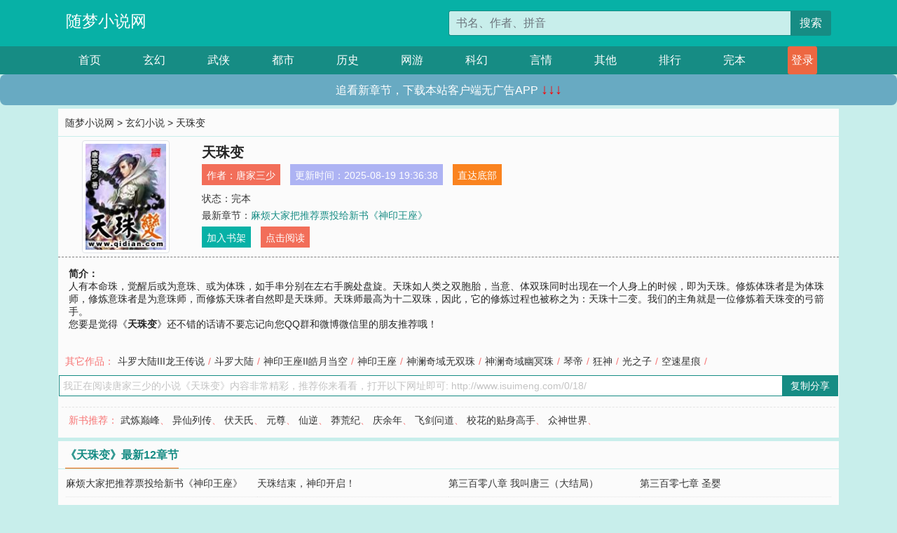

--- FILE ---
content_type: text/html; charset=utf-8
request_url: http://www.isuimeng.com/0/18/
body_size: 5811
content:

<!doctype html>
<html lang="zh-CN">
<head>
    <!-- 必须的 meta 标签 -->
    <meta charset="utf-8">
    <meta name="viewport" content="width=device-width, initial-scale=1, shrink-to-fit=no">
    <meta name="applicable-device" content="pc,mobile">
    <!-- Bootstrap 的 CSS 文件 -->
    <link rel="stylesheet" href="/css/bootstrap.min.css">
    <link rel="stylesheet" href="/css/main.css?v=5">
    <link rel="stylesheet" href="/font/iconfont.css">
    <script src="/js/addons.js"></script>

    <title>天珠变目录最新章节_天珠变全文免费阅读_随梦小说网</title>
    <meta name="keywords" content="天珠变目录最新章节,天珠变全文免费阅读,www.isuimeng.com">
    <meta name="description" content="天珠变目录最新章节由网友提供，《天珠变》情节跌宕起伏、扣人心弦，是一本情节与文笔俱佳的随梦小说网，随梦小说网免费提供天珠变最新清爽干净的文字章节在线阅读。">

    <meta name="robots" content="all">
    <meta name="googlebot" content="all">
    <meta name="baiduspider" content="all">
    <meta property="og:type" content="novel" />
    <meta property="og:title" content="天珠变最新章节" />
    <meta property="og:description" content="人有本命珠，觉醒后或为意珠、或为体珠，如手串分别在左右手腕处盘旋。天珠如人类之双胞胎，当意、体双珠同时出现在一个人身上的时候，即为天珠。修炼体珠者是为体珠师，修炼意珠者是为意珠师，而修炼天珠者自然即是天珠师。天珠师最高为十二双珠，因此，它的修炼过程也被称之为：天珠十二变。我们的主角就是一位修炼着天珠变的弓箭手。" />
    <meta property="og:image" content="//www.isuimeng.com/images/0/18/18s.jpg" />
    <meta property="og:novel:category" content="玄幻小说" />
    <meta property="og:novel:author" content="唐家三少" />
    <meta property="og:novel:book_name" content="天珠变" />
    <meta property="og:novel:read_url" content="//www.isuimeng.com/0/18/" />
    <meta property="og:url" content="//www.isuimeng.com/0/18/" />
    <meta property="og:novel:status" content="完本" />
    <meta property="og:novel:author_link" content="//www.isuimeng.com/search.php?q=%E5%94%90%E5%AE%B6%E4%B8%89%E5%B0%91&amp;p=1" />
    <meta property="og:novel:update_time" content="2025-08-19 19:36:38" />
    <meta property="og:novel:latest_chapter_name" content="麻烦大家把推荐票投给新书《神印王座》" />
    <meta property="og:novel:latest_chapter_url" content="//www.isuimeng.com/0/18/33180.html" />
</head>
<body>

 
<header>
    <div class="container">
        <div class="row justify-content-between">
            <div class="col-12 col-sm-3 w-100 w-sm-auto"><a href="http://www.isuimeng.com/" class="logo">随梦小说网</a></div>
            <div class="col-12 col-sm-9 col-md-6 search">
                <form class="d-block text-right" action="/search.php" method="get">
                    <div class="input-group input-g ">
                        <input type="text" name="q" class="form-control" placeholder="书名、作者、拼音" aria-label="搜索的内容" aria-describedby="button-addon2">
                        <div class="input-group-append">
                            <button class="btn" type="submit" id="button-addon2">搜索</button>
                        </div>
                    </div>
                </form>
            </div>
        </div>
    </div>
</header>

<nav class="">
    <div class="container nav">
    <a href="/" class="act">首页</a><a href="/list1/">玄幻</a><a href="/list2/">武侠</a><a href="/list3/">都市</a><a href="/list4/">历史</a><a href="/list5/">网游</a><a href="/list6/">科幻</a><a href="/list7/">言情</a><a href="/list8/">其他</a><a href="/top/" >排行</a><a href="/full/" >完本</a>
    </div>
</nav>

<section>
    <div class="container">
        <div class="box">
            <div class="title">
                <a href="//www.isuimeng.com">
                    <i class="icon-home"></i> 随梦小说网</a> &gt;
                <a href="/list1/">玄幻小说</a> &gt; 天珠变
            </div>
            <div class="row book_info">
                <div class="col-3 col-md-2 " style="display: flex; justify-content: center;">
                    <img class="img-thumbnail " alt="天珠变"
                         src="/images/0/18/18s.jpg" title="天珠变"
                         onerror="this.src='/images/nocover.jpg';">
                </div>
                <div class="col-9 col-md-10 pl-md-3 info">
                    <h1>天珠变</h1>
                    <div class="options">
                        <ul class="">
                            <li class="">作者：<a href="/search.php?q=%E5%94%90%E5%AE%B6%E4%B8%89%E5%B0%91&amp;p=1">唐家三少</a></li>
                            <li class="">更新时间：2025-08-19 19:36:38</li>
                           
                            <li class=" d-none d-md-block"><a href="#footer">直达底部</a></li>
                            
                            <li class="col-12">状态：完本</li>
                            <li class="col-12">最新章节：<a href="/0/18/33180.html">麻烦大家把推荐票投给新书《神印王座》</a></li>
                            <li class=" d-none d-md-block"><a href="javascript:;" onclick="addMark(1,18,'','')">加入书架</a></li>
                            <li class=" d-none d-md-block"><a href="#" onclick="readbook();">点击阅读</a></li>
                        </ul>
                    </div>
                  
                </div>
            </div>
            <div class="bt_m d-md-none row">
                <div class="col-6"><a class="bt_o" href="javascript:;" onclick="addMark(1,18,'','')">加入书架</a></div>
                <div class="col-6"><a class="bt_r" href="javascript:;" onclick="readbook();">点击阅读</a></div>
            </div>
            <div id="intro_pc" class="intro d-none d-md-block" >
                <a class="d-md-none" href="javascript:;" onclick="show_info(this);"><span class="iconfont icon-xialajiantouxiao" style=""></span></a>
                <strong>简介：</strong>
                <br>人有本命珠，觉醒后或为意珠、或为体珠，如手串分别在左右手腕处盘旋。天珠如人类之双胞胎，当意、体双珠同时出现在一个人身上的时候，即为天珠。修炼体珠者是为体珠师，修炼意珠者是为意珠师，而修炼天珠者自然即是天珠师。天珠师最高为十二双珠，因此，它的修炼过程也被称之为：天珠十二变。我们的主角就是一位修炼着天珠变的弓箭手。
                <br>您要是觉得《<strong>天珠变</strong>》还不错的话请不要忘记向您QQ群和微博微信里的朋友推荐哦！
            </div>
            <div class="book_info">
                <div id="intro_m" class="intro intro_m d-md-none">
                    <div class="in"></div>
                </div>
            </div>
            <div class="info_other">
                 
                            
                        其它作品：<a href="/0/183/">斗罗大陆III龙王传说</a>/<a href="/0/233/">斗罗大陆</a>/<a href="/0/427/">神印王座II皓月当空</a>/<a href="/0/474/">神印王座</a>/<a href="/1/1159/">神澜奇域无双珠</a>/<a href="/1/1224/">神澜奇域幽冥珠</a>/<a href="/2/2130/">琴帝</a>/<a href="/2/2187/">狂神</a>/<a href="/3/3005/">光之子</a>/<a href="/7/7500/">空速星痕</a>/
                            
                            
            </div>
            <div class="input_copy_txt_to_board">
                <input readonly="readonly" id="input_copy_txt_to_board" value="我正在阅读唐家三少的小说《天珠变》内容非常精彩，推荐你来看看，打开以下网址即可: http://www.isuimeng.com/0/18/"><a href="javascript:;" onclick="exeCommanda()">复制分享</a>
            </div>
            <div class="book_info d-none d-md-block">
                <p style="padding:10px 0 10px 10px;margin-top: 10px;border-top: 1px dashed #e5e5e5;color: #f77474;">新书推荐：   
                    
                    <a href="/0/19/">武炼巅峰</a>、
                    
                    <a href="/0/20/">异仙列传</a>、
                    
                    <a href="/0/21/">伏天氏</a>、
                    
                    <a href="/0/22/">元尊</a>、
                    
                    <a href="/0/23/">仙逆</a>、
                    
                    <a href="/0/17/">莽荒纪</a>、
                    
                    <a href="/0/16/">庆余年</a>、
                    
                    <a href="/0/15/">飞剑问道</a>、
                    
                    <a href="/0/14/">校花的贴身高手</a>、
                    
                    <a href="/0/13/">众神世界</a>、
                    
                    </p>
                <div class="cr"></div>
            </div>
        </div>
    </div>
    </div>
</section>

<section>
    <div class="container">
        <div class="box">
            <div class="box mt10">
                <h2 class="title"><b><i class="icon-list"></i> 《天珠变》最新12章节</b></h2>
                <div class="book_list">
                    <ul class="row">
                        
                        <li class="col-md-3"><a href="/0/18/33180.html">麻烦大家把推荐票投给新书《神印王座》</a></li>
                        
                        <li class="col-md-3"><a href="/0/18/33179.html">天珠结束，神印开启！</a></li>
                        
                        <li class="col-md-3"><a href="/0/18/33178.html">第三百零八章 我叫唐三（大结局）</a></li>
                        
                        <li class="col-md-3"><a href="/0/18/33177.html">第三百零七章 圣婴</a></li>
                        
                        <li class="col-md-3"><a href="/0/18/33176.html">三章已更，明天大结局！</a></li>
                        
                        <li class="col-md-3"><a href="/0/18/33175.html">第三百零六章 幽冥空间（三合一）</a></li>
                        
                        <li class="col-md-3"><a href="/0/18/33174.html">第三百零五章 英雄！（三合一）</a></li>
                        
                        <li class="col-md-3"><a href="/0/18/33173.html">第三百零四章 周维清，封印之心！（下）</a></li>
                        
                        <li class="col-md-3"><a href="/0/18/33172.html">第三百零四章 周维清，封印之心！（中）</a></li>
                        
                        <li class="col-md-3"><a href="/0/18/33171.html">第三百零四章 周维清，封印之心！（上）</a></li>
                        
                        <li class="col-md-3"><a href="/0/18/33170.html">第三百零三章 幽冥封印（下）</a></li>
                        
                        <li class="col-md-3"><a href="/0/18/33169.html">第三百零三章 幽冥封印（中）</a></li>
                        
                    </ul>
                </div>
            </div>
        </div>
    </div>
</section>

<section>
    <div class="container">
        <div class="box">
            <div class="box mt10">
                <h2 class="title"><b><i class="icon-list"></i>章节列表，第1章~
                    100章/共879章</b>
                    <a class="btn" href="javascript:;" onclick="reverse_oder(this);">倒序</a>
                </h2>
                <div class="book_list book_list2">
                    <ul class="row">
                        
                        
                        
                        <li class="col-md-3"><a href="/0/18/32302.html">第一章 大姐，我想这是个误会（一）</a></li>
                        
                        
                        <li class="col-md-3"><a href="/0/18/32303.html">第一章 大姐，我想这是个误会（二）</a></li>
                        
                        
                        <li class="col-md-3"><a href="/0/18/32304.html">第一章 大姐，我想这是个误会（三）</a></li>
                        
                        
                        <li class="col-md-3"><a href="/0/18/32305.html">第一章 大姐，我想这是个误会（四）</a></li>
                        
                        
                        <li class="col-md-3"><a href="/0/18/32306.html">第二章 妖异黑珠（一）</a></li>
                        
                        
                        <li class="col-md-3"><a href="/0/18/32307.html">第二章 妖异黑珠（二）</a></li>
                        
                        
                        <li class="col-md-3"><a href="/0/18/32308.html">第二章 妖异黑珠（三）</a></li>
                        
                        
                        <li class="col-md-3"><a href="/0/18/32309.html">第二章 妖异黑珠（四）</a></li>
                        
                        
                        <li class="col-md-3"><a href="/0/18/32310.html">第三章 营长的胸肌真不错（一）</a></li>
                        
                        
                        <li class="col-md-3"><a href="/0/18/32311.html">第三章 营长的胸肌真不错（二）</a></li>
                        
                        
                        <li class="col-md-3"><a href="/0/18/32312.html">第三章 营长的胸肌真不错（三）</a></li>
                        
                        
                        <li class="col-md-3"><a href="/0/18/32313.html">第三章 营长的胸肌真不错（四）</a></li>
                        
                        
                        <li class="col-md-3"><a href="/0/18/32314.html">第四章 天珠师的奥秘（一）</a></li>
                        
                        
                        <li class="col-md-3"><a href="/0/18/32315.html">第四章 天珠师的奥秘（二）</a></li>
                        
                        
                        <li class="col-md-3"><a href="/0/18/32316.html">第四章 天珠师的奥秘（三）</a></li>
                        
                        
                        <li class="col-md-3"><a href="/0/18/32317.html">第四章 天珠师的奥秘（四）</a></li>
                        
                        
                        <li class="col-md-3"><a href="/0/18/32318.html">第五章 不死神功，天珠觉醒（一）</a></li>
                        
                        
                        <li class="col-md-3"><a href="/0/18/32319.html">第五章 不死神功，天珠觉醒（二）</a></li>
                        
                        
                        <li class="col-md-3"><a href="/0/18/32320.html">第五章 不死神功，天珠觉醒（三）</a></li>
                        
                        
                        <li class="col-md-3"><a href="/0/18/32321.html">第五章 不死神功，天珠觉醒（四）</a></li>
                        
                        
                        <li class="col-md-3"><a href="/0/18/32322.html">第六章 碧玺为祭，变石猫眼（一）</a></li>
                        
                        
                        <li class="col-md-3"><a href="/0/18/32323.html">第六章 碧玺为祭，变石猫眼（二）</a></li>
                        
                        
                        <li class="col-md-3"><a href="/0/18/32324.html">第六章 碧玺为祭，变石猫眼（三）</a></li>
                        
                        
                        <li class="col-md-3"><a href="/0/18/32325.html">第六章 碧玺为祭，变石猫眼（四）</a></li>
                        
                        
                        <li class="col-md-3"><a href="/0/18/32326.html">第七章 约法三章（一）</a></li>
                        
                        
                        <li class="col-md-3"><a href="/0/18/32327.html">第七章 约法三章（二）</a></li>
                        
                        
                        <li class="col-md-3"><a href="/0/18/32328.html">第七章 约法三章（三）</a></li>
                        
                        
                        <li class="col-md-3"><a href="/0/18/32329.html">第八章 不死神功的奥妙（一）</a></li>
                        
                        
                        <li class="col-md-3"><a href="/0/18/32330.html">第八章 不死神功的奥妙（二）</a></li>
                        
                        
                        <li class="col-md-3"><a href="/0/18/32331.html">第八章 不死神功的奥妙（三）</a></li>
                        
                        
                        <li class="col-md-3"><a href="/0/18/32332.html">第八章 不死神功的奥妙（四）</a></li>
                        
                        
                        <li class="col-md-3"><a href="/0/18/32333.html">第九章 紫辰弓（一）</a></li>
                        
                        
                        <li class="col-md-3"><a href="/0/18/32334.html">第九章 紫辰弓（二）</a></li>
                        
                        
                        <li class="col-md-3"><a href="/0/18/32335.html">第九章 紫辰弓（三）</a></li>
                        
                        
                        <li class="col-md-3"><a href="/0/18/32336.html">第九章 紫辰弓（四）</a></li>
                        
                        
                        <li class="col-md-3"><a href="/0/18/32337.html">第十章 体珠凝形，意珠拓印（一）</a></li>
                        
                        
                        <li class="col-md-3"><a href="/0/18/32338.html">第十章 体珠凝形，意珠拓印（二）</a></li>
                        
                        
                        <li class="col-md-3"><a href="/0/18/32339.html">第十章 体珠凝形，意珠拓印（三）</a></li>
                        
                        
                        <li class="col-md-3"><a href="/0/18/32340.html">第十章 体珠凝形，意珠拓印（四）</a></li>
                        
                        
                        <li class="col-md-3"><a href="/0/18/32341.html">第十一章 翡丽帝国飞陀城（一）</a></li>
                        
                        
                        <li class="col-md-3"><a href="/0/18/32342.html">第十一章 翡丽帝国飞陀城（二）</a></li>
                        
                        
                        <li class="col-md-3"><a href="/0/18/32343.html">第十一章 翡丽帝国飞陀城（三）</a></li>
                        
                        
                        <li class="col-md-3"><a href="/0/18/32344.html">第十一章 翡丽帝国飞陀城（四）</a></li>
                        
                        
                        <li class="col-md-3"><a href="/0/18/32345.html">第十二章 体珠凝形之霸王弓（一）</a></li>
                        
                        
                        <li class="col-md-3"><a href="/0/18/32346.html">第十二章 体珠凝形之霸王弓（二）</a></li>
                        
                        
                        <li class="col-md-3"><a href="/0/18/32347.html">第十二章 体珠凝形之霸王弓（三）</a></li>
                        
                        
                        <li class="col-md-3"><a href="/0/18/32348.html">第十二章 体珠凝形之霸王弓（四）</a></li>
                        
                        
                        <li class="col-md-3"><a href="/0/18/32349.html">第十三章 以彼之道、还施彼身（一）</a></li>
                        
                        
                        <li class="col-md-3"><a href="/0/18/32350.html">第十三章 以彼之道、还施彼身（二）</a></li>
                        
                        
                        <li class="col-md-3"><a href="/0/18/32351.html">第十三章 以彼之道、还施彼身（三）</a></li>
                        
                        
                        <li class="col-md-3"><a href="/0/18/32352.html">第十三章 以彼之道、还施彼身（四）</a></li>
                        
                        
                        <li class="col-md-3"><a href="/0/18/32353.html">第十四章 体珠凝形套装（一）</a></li>
                        
                        
                        <li class="col-md-3"><a href="/0/18/32354.html">第十四章 体珠凝形套装（二）</a></li>
                        
                        
                        <li class="col-md-3"><a href="/0/18/32355.html">第十四章 体珠凝形套装（三）</a></li>
                        
                        
                        <li class="col-md-3"><a href="/0/18/32356.html">第十四章 体珠凝形套装（四）</a></li>
                        
                        
                        <li class="col-md-3"><a href="/0/18/32357.html">第十四章 体珠凝形套装（五）</a></li>
                        
                        
                        <li class="col-md-3"><a href="/0/18/32358.html">第十五章 宗级天兽意珠拓印（一）</a></li>
                        
                        
                        <li class="col-md-3"><a href="/0/18/32359.html">第十五章 宗级天兽意珠拓印（二）</a></li>
                        
                        
                        <li class="col-md-3"><a href="/0/18/32360.html">第十五章 宗级天兽意珠拓印（三）</a></li>
                        
                        
                        <li class="col-md-3"><a href="/0/18/32361.html">第十五章 宗级天兽意珠拓印（四）</a></li>
                        
                        
                        <li class="col-md-3"><a href="/0/18/32362.html">第十六章 新兵大比（一）</a></li>
                        
                        
                        <li class="col-md-3"><a href="/0/18/32363.html">第十六章 新兵大比（二）</a></li>
                        
                        
                        <li class="col-md-3"><a href="/0/18/32364.html">第十六章 新兵大比（三）</a></li>
                        
                        
                        <li class="col-md-3"><a href="/0/18/32365.html">第十六章 新兵大比（四）</a></li>
                        
                        
                        <li class="col-md-3"><a href="/0/18/32366.html">第十七章 黑暗之触（一）</a></li>
                        
                        
                        <li class="col-md-3"><a href="/0/18/32367.html">第十七章 黑暗之触（二）</a></li>
                        
                        
                        <li class="col-md-3"><a href="/0/18/32368.html">第十七章 黑暗之触（三）</a></li>
                        
                        
                        <li class="col-md-3"><a href="/0/18/32369.html">第十七章 黑暗之触（四）</a></li>
                        
                        
                        <li class="col-md-3"><a href="/0/18/32370.html">第十八章 身体进化，超级右腿（一）</a></li>
                        
                        
                        <li class="col-md-3"><a href="/0/18/32371.html">第十八章 身体进化，超级右腿（二）</a></li>
                        
                        
                        <li class="col-md-3"><a href="/0/18/32372.html">第十八章 身体进化，超级右腿（三）</a></li>
                        
                        
                        <li class="col-md-3"><a href="/0/18/32373.html">第十八章 身体进化，超级右腿（四）</a></li>
                        
                        
                        <li class="col-md-3"><a href="/0/18/32374.html">第十九章 邪魔右腿（一）</a></li>
                        
                        
                        <li class="col-md-3"><a href="/0/18/32375.html">第十九章 邪魔右腿（二）</a></li>
                        
                        
                        <li class="col-md-3"><a href="/0/18/32376.html">第十九章 邪魔右腿（三）</a></li>
                        
                        
                        <li class="col-md-3"><a href="/0/18/32377.html">第十九章 邪魔右腿（四）</a></li>
                        
                        
                        <li class="col-md-3"><a href="/0/18/32378.html">第二十章 一箭定乾坤（一）</a></li>
                        
                        
                        <li class="col-md-3"><a href="/0/18/32379.html">第二十章 一箭定乾坤（二）</a></li>
                        
                        
                        <li class="col-md-3"><a href="/0/18/32380.html">第二十章 一箭定乾坤（三）</a></li>
                        
                        
                        <li class="col-md-3"><a href="/0/18/32381.html">第二十章 一箭定乾坤（四）</a></li>
                        
                        
                        <li class="col-md-3"><a href="/0/18/32382.html">第二十一章 偷心、偷营（一）</a></li>
                        
                        
                        <li class="col-md-3"><a href="/0/18/32383.html">第二十一章 偷心、偷营（二）</a></li>
                        
                        
                        <li class="col-md-3"><a href="/0/18/32384.html">第二十一章 偷心、偷营（三）</a></li>
                        
                        
                        <li class="col-md-3"><a href="/0/18/32385.html">第二十一章 偷心、偷营（四）</a></li>
                        
                        
                        <li class="col-md-3"><a href="/0/18/32386.html">第二十二章 生死与共（一）</a></li>
                        
                        
                        <li class="col-md-3"><a href="/0/18/32387.html">第二十二章 生死与共（二）</a></li>
                        
                        
                        <li class="col-md-3"><a href="/0/18/32388.html">第二十二章 生死与共（三）</a></li>
                        
                        
                        <li class="col-md-3"><a href="/0/18/32389.html">第二十二章 生死与共（四）</a></li>
                        
                        
                        <li class="col-md-3"><a href="/0/18/32390.html">第二十三章 邪魔变（一）</a></li>
                        
                        
                        <li class="col-md-3"><a href="/0/18/32391.html">第二十三章 邪魔变（二）</a></li>
                        
                        
                        <li class="col-md-3"><a href="/0/18/32392.html">第二十三章 邪魔变（三）</a></li>
                        
                        
                        <li class="col-md-3"><a href="/0/18/32393.html">第二十三章 邪魔变（四）</a></li>
                        
                        
                        <li class="col-md-3"><a href="/0/18/32394.html">第二十三章 邪魔变（五）</a></li>
                        
                        
                        <li class="col-md-3"><a href="/0/18/32395.html">第二十四章 白色小老虎（一）</a></li>
                        
                        
                        <li class="col-md-3"><a href="/0/18/32396.html">第二十四章 白色小老虎（二）</a></li>
                        
                        
                        <li class="col-md-3"><a href="/0/18/32397.html">第二十四章 白色小老虎（三）</a></li>
                        
                        
                        <li class="col-md-3"><a href="/0/18/32398.html">第二十四章 白色小老虎（四）</a></li>
                        
                        
                        <li class="col-md-3"><a href="/0/18/32399.html">第二十五章 周大元帅来了（上）</a></li>
                        
                        
                        <li class="col-md-3"><a href="/0/18/32400.html">第二十五章 周大元帅来了（中）</a></li>
                        
                        
                        <li class="col-md-3"><a href="/0/18/32401.html">第二十五章 周大元帅来了（下）</a></li>
                        
                    </ul>
                </div>
                
                <div class="pages">
                  <ul class="pagination justify-content-center">
                    <li class="page-item disabled">
                      <a class="page-link">1/9</a>
                    </li>
                    
                    
                    
                    
                    <li class="page-item  active "><a class="page-link" href="/0/18/index_1.html">1</a></li>
                    
                    <li class="page-item "><a class="page-link" href="/0/18/index_2.html">2</a></li>
                    
                    <li class="page-item "><a class="page-link" href="/0/18/index_3.html">3</a></li>
                    
                    
                    <!-- <li class="page-item"><a class="page-link" href="/0/18/index_2.html">&gt;</a></li> -->
                    
                    
                    <li class="page-item">
                      <a class="page-link" href="/0/18/index_9.html" aria-label="Next">
                        <span aria-hidden="true">&raquo;</span>
                      </a>
                    </li>
                    <li class="page-item">
                      <form><input id="jumppage" class="form-control " type="text" placeholder="跳页"></form>
                    </li>
                  </ul>
                </div>
                
                <div class="book_info d-none d-md-block">
                    <p style="padding:10px 0 10px 10px;margin-top: 10px;border-top: 1px dashed #e5e5e5;color: #f77474;">精彩推荐：
                        
                    </p>
                    <div class="cr"></div>
                </div>
            </div>
        </div>
    </div>
</section>


<div id="footer">
<div class="container">
<p>本站所有收录的内容均来自互联网，如有侵权我们将尽快删除。</p>
<p><a href="/sitemap.xml">网站地图</p>
<script>
footer();
</script>
</div>
</div>
	

<script src="/js/jquery-1.11.1.min.js"></script>
<script src="/js/bootstrap.bundle.min.js"></script>
<script src="/js/main.js"></script>
<script src="/js/user.js"></script>

<script type="text/javascript">
   var pagebase="/0/18/index_99999.html";
  $("#jumppage").change(function(){
      window.location.href=pagebase.replace("99999",$("#jumppage").val())
  });
    $("#intro_m .in").html($("#intro_pc").html());
    //$.pagination('.book_list ul li', '.book_list_m ul', 1, 40);

    function show_info(e){
        var obj=$(e).find("span");
        if(obj.hasClass("icon-xialajiantouxiao")){
            $("#intro_m").animate({height:$("#intro_m .in").height()});
            obj.removeClass("icon-xialajiantouxiao").addClass("icon-shouqijiantouxiao");
            //$(e).html('隐藏简介');
        }else{
            $("#intro_m").animate({height:"60px"});
            obj.removeClass("icon-shouqijiantouxiao").addClass("icon-xialajiantouxiao");
            //$(e).html('详情简介');
        }
    }

    function exeCommanda(e){
        //let html ='<input  id="input_copy_txt_to_board" value="" />';//添加一个隐藏的元素
        //var txt=window.location.href;
        //$("#input_copy_txt_to_board").val(txt);//赋值
       // $("#input_copy_txt_to_board").removeClass("hide");//显示
        $("#input_copy_txt_to_board").focus();//取得焦点
        $("#input_copy_txt_to_board").select();//选择
        document.execCommand("Copy");
        //$("#input_copy_txt_to_board").addClass("hide");//隐藏
        //$(e).focus();
        tips("已复制分享信息");
    }
    function readbook(){
        window.location.href="/0/18/32302.html"
    }
</script>
<script defer src="https://static.cloudflareinsights.com/beacon.min.js/vcd15cbe7772f49c399c6a5babf22c1241717689176015" integrity="sha512-ZpsOmlRQV6y907TI0dKBHq9Md29nnaEIPlkf84rnaERnq6zvWvPUqr2ft8M1aS28oN72PdrCzSjY4U6VaAw1EQ==" data-cf-beacon='{"version":"2024.11.0","token":"7feb6a4e7552457aa8bcd41661ea53ee","r":1,"server_timing":{"name":{"cfCacheStatus":true,"cfEdge":true,"cfExtPri":true,"cfL4":true,"cfOrigin":true,"cfSpeedBrain":true},"location_startswith":null}}' crossorigin="anonymous"></script>
</body>
</html>
